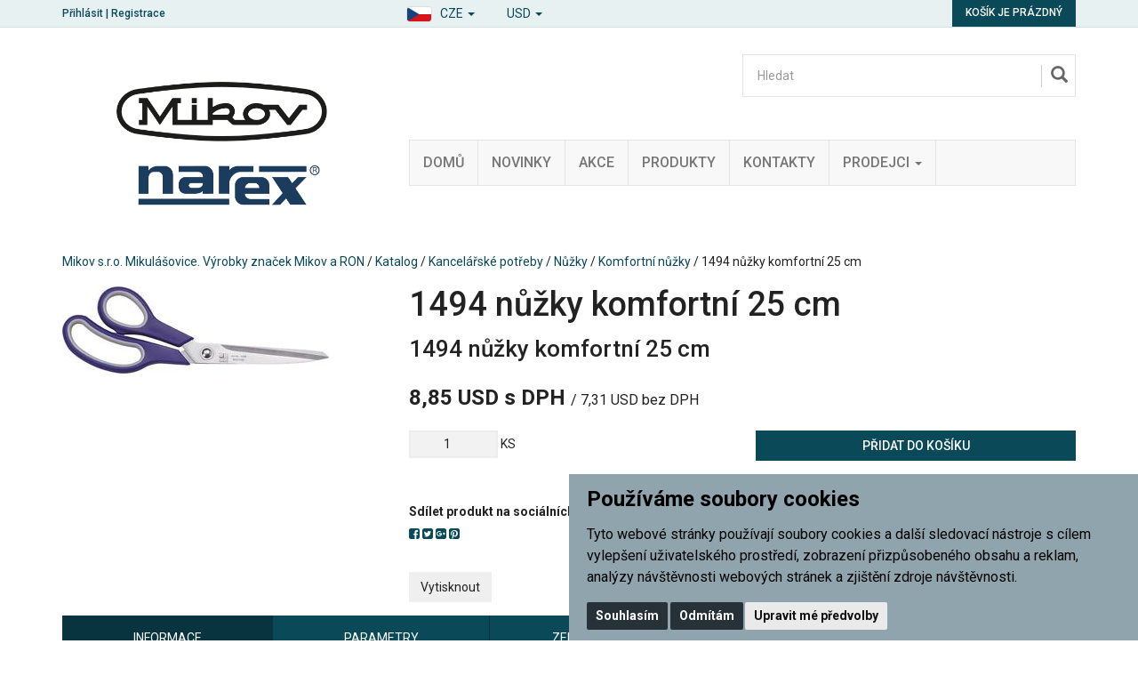

--- FILE ---
content_type: text/css
request_url: https://www.mikov.cz/static/_user/style/less/default.css
body_size: 482
content:
/* Barvy */
a{color:#0a4958}a:hover{color:#0a4958}a:focus{color:#0a4958}.top-bar{background-color:#e8f1f2;border-bottom:1px solid #d5e2e4;color:#0a4958}.top-bar a{color:#0a4958}.cart-sub{background-color:#0a4958}.cart-sub .cart-sub-name{color:#fff}.cart-sub .cart-item{border-bottom:1px solid #e8f1f2}.cart-sub .cart-store{color:#fff}.cart-sub .cart-price{color:#fff}.cart-cancel,.cart-cancel:hover,.cart-cancel:focus,.cart-cancel:active{color:#fff}#custom-search-input{border:solid 1px #E4E4E4;background-color:#fff}#custom-search-input button{background:0;color:#666;border-left:solid 1px #ccc}#custom-search-input button:hover{border-left:solid 1px #ccc}.main-menu ul li{border-right:1px solid #e5e5e5}.main-menu ul li.open{border-right:1px solid #ddd}.main-menu ul li.active{border-right:1px solid #e5e5e5}.navbar{border:1px solid #e5e5e5!important}.btn-cart{background-color:#0a4958;color:#fff!important}.btn-cart:hover,.btn-cart:focus{background-color:#0c5769;color:#fff}.btn-white{background-color:#fff;border:1px solid #111;color:#111}.btn-white:hover,.btn-white:focus{background-color:#fff;color:#111}.btn-price{background-color:#0a4958;color:#fff}.btn-price:hover,.btn-price:focus{background-color:#0c5769;color:#fff}.btn-order{background-color:#0a4958;color:#fff}.btn-order:hover,.btn-order:focus{background-color:#0c5769;color:#fff}.btn-buy{background-color:#0a4958;color:#fff}.btn-buy:hover,.btn-buy:focus{background-color:#0c5769;color:#fff}.carousel-caption h3{background-color:rgba(0,0,0,.5)}.carousel-caption p{background-color:rgba(0,0,0,.5)}.list-group-item.active,.list-group-item.active:hover{background-color:#0a4958;border-color:#0a4958}.thumbnail .caption .cena-2{color:#bbb}.pagination>.active>a,.pagination>.active>a:hover{background-color:#0a4958;border-color:#0a4958}ul.nav-tabs li a{color:#fff;border-right:1px solid #07343f}ul.nav-tabs li a:hover{border-right:1px solid #07343f}.nav-tabs>li.active>a,.nav-tabs>li.active>a:focus,.nav-tabs>li.active>a:hover{color:#fff;background-color:#0a4958}.nav-tabs.nav-justified>.active>a,.nav-tabs.nav-justified>.active>a:focus,.nav-tabs.nav-justified>.active>a:hover{border-bottom-color:none;border-right:1px solid #07343f;background-color:#07343f}.nav-tabs.nav-justified>li>a{background-color:#0a4958;border-bottom:0}li.nav.active:after{border-color:#0a4958 transparent}li.nav.active.bubble:before{border-color:#0a4958 transparent}.footer-widgets{background-color:#222;border-top:1px solid #111;color:#fff}.footer-widgets .footer-menu li a{color:#fff}.footer-widgets .footer-social-icons a,.footer-widgets .footer-pay a{color:#fff}footer{background-color:#111;color:#ddd}
/* This beautiful CSS-File has been crafted with LESS (lesscss.org) and compiled by simpLESS (wearekiss.com/simpless) */
